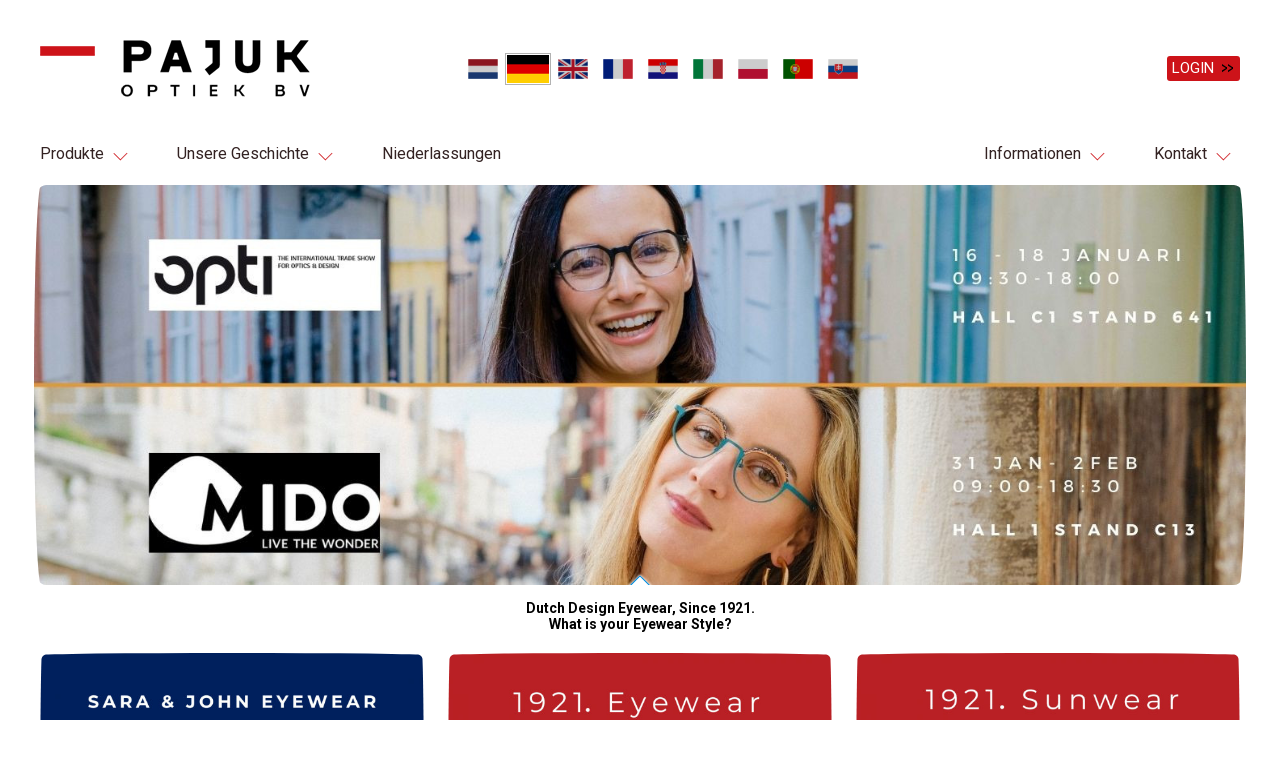

--- FILE ---
content_type: text/html; charset=utf-8
request_url: https://1921eyewear.com/de
body_size: 9084
content:
<!DOCTYPE html>
<html lang="de" xmlns="https://www.w3.org/1999/xhtml" >
	<head>
		<meta charset="utf-8">
		<title>Pajuk Optiek B.V.</title>
		
		<meta name="keywords" content="Pajuk Optiek B.V., Pajuk, Sir John, Brillenfassung, Brille, Brillen, Fassung, Optik, Gl&auml;ser, Optic, sehen, Sehhilfe, Sehtest, Metall, Kunststoff, Damen, Herren, Kinderbrillen, Kinderbrille, Sonnenbrillen, Sonnebrille, Niederlande, Schweiz, Deutschland, Ha">
		<meta name="description" content="Willkommen bei Ihrem Komplettanbieter f&uuml;r Brillen und Sonnenbrillen">
		<meta name="author" content="Pajuk Optiek B.V.">
		<meta name="publisher" content="RAGBIT GmbH">
		
		<meta name="revisit-after" content="7 days">
		
		<meta name="dcterms.rightsHolder" content="Pajuk Optiek B.V.">
		<meta name="dcterms.title" content="Pajuk Optiek B.V.">
		<meta name="dcterms.abstract" content="Grossh&auml;ndler Brillenmode">
		<meta name="dcterms.subject" content="Brillenmode">
		<meta name="dcterms.type" content="Gro&szlig;handel">
		<meta name="dcterms.audience" content="All, Clients, Optiker">
		<meta name="dcterms.created" content="2026-01-18">
		<meta name="generator" content="MATRIX-CMS">
		<meta name="robots" content="index,follow">
		
				
		<meta name="viewport" content="width=device-width, initial-scale=1">
		
		
		<link rel="canonical" href="https://1921eyewear.com/de"> 
		<link rel="alternate" hreflang="nl" href="https://1921eyewear.com/nl"> 
		<link rel="alternate" hreflang="de" href="https://1921eyewear.com/de"> 
		<link rel="alternate" hreflang="en" href="https://1921eyewear.com/en"> 
		<link rel="alternate" hreflang="fr" href="https://1921eyewear.com/fr"> 
		<link rel="alternate" hreflang="hr" href="https://1921eyewear.com/hr"> 
		<link rel="alternate" hreflang="it" href="https://1921eyewear.com/it"> 
		<link rel="alternate" hreflang="pl" href="https://1921eyewear.com/pl"> 
		<link rel="alternate" hreflang="pt" href="https://1921eyewear.com/pt"> 
		<link rel="alternate" hreflang="sk" href="https://1921eyewear.com/sk"> 
		
		<link id="favicon" rel="icon" type="image/x-icon" href="https://1921eyewear.com/images/content/favicon.ico?cv134da80" title="Pajuk Optiek B.V. Icon">
		
		<link rel="stylesheet" type="text/css" id="cssfont-GoogleFonts" href="/fonts/GoogleFonts/stylesheet.css?cv134da80">
		<link rel="stylesheet" type="text/css" id="cssglobal" href="https://1921eyewear.com/css/global.css?cv134da80">
		<link rel="stylesheet" type="text/css" id="cssstyle" href="https://1921eyewear.com/css/style.css?cv134da80">
		<link rel="stylesheet" type="text/css" id="csseditor" href="https://1921eyewear.com/css/editor.css?cv134da80">
		<link rel="stylesheet" type="text/css" id="csshome" href="/area/home/home.css?cv134da80">
		<link rel="stylesheet" type="text/css" id="csscontentDisplay" href="/modules/contentDisplay/contentDisplay.css?cv134da80">
		<link rel="stylesheet" type="text/css" id="cssNavBox" href="/modules/NavBox/NavBox.css?cv134da80">
		<link rel="stylesheet" type="text/css" id="cssEventTeaser" href="/modules/EventTeaser/EventTeaser.css?cv134da80">
		<link rel="stylesheet" type="text/css" id="csslangflags" href="/modules/langflags/langflags.css?cv134da80">
		<link rel="stylesheet" type="text/css" id="cssbasketTotals" href="/area/ajax/modules/basketTotals/basketTotals.css?cv134da80">
		<link rel="stylesheet" type="text/css" id="cssiBox" href="https://1921eyewear.com/css/iBox.css?cv134da80">
		<link rel="stylesheet" type="text/css" id="cssnavi" href="/area/ajax/modules/navi/navi.css?cv134da80">
		<link rel="stylesheet" type="text/css" id="cssnavidrop" href="/area/ajax/modules/navidrop/navidrop.css?cv134da80">
		<link rel="stylesheet" type="text/css" id="csselementz" href="/modules/elementz/elementz.css?cv134da80">
		<link rel="stylesheet" type="text/css" id="cssfavorites" href="/area/ajax/modules/favorites/favorites.css?cv134da80">
		<link rel="stylesheet" type="text/css" id="cssgoogleAnalytics" href="/modules/googleAnalytics/googleAnalytics.css?cv134da80">
		<link rel="stylesheet" href="https://1921eyewear.com/css/print.css" media="print">
		<script type="text/javascript" id="jsjquery" src="https://1921eyewear.com/js/jquery/jquery-3.4.1.min.js?cv134da80"></script>
		<script type="text/javascript" id="jsglobal" src="https://1921eyewear.com/js/global.js?cv134da80"></script>
		<script type="text/javascript" id="jsbase64" src="https://1921eyewear.com/js/base64.js?cv134da80"></script>
		<script type="text/javascript" id="jsanchor" src="https://1921eyewear.com/js/anchor.class.js?cv134da80"></script>
		<script type="text/javascript" id="jslayout" src="https://1921eyewear.com/js/layout.js?cv134da80"></script>
		<script type="text/javascript" id="jsform" src="https://1921eyewear.com/js/form.class.js?cv134da80"></script>
		<script type="text/javascript" id="jsbasketTotals" src="/area/ajax/modules/basketTotals/basket.class.js?cv134da80"></script>
		<script type="text/javascript" id="jsdimensions" src="https://1921eyewear.com/js/dimensions.class.js?cv134da80"></script>
		<script type="text/javascript" id="jsiBox" src="https://1921eyewear.com/js/iBox.class.js?cv134da80"></script>
		<script type="text/javascript" id="jsajax" src="https://1921eyewear.com/js/ajax.class.js?cv134da80"></script>
		<script type="text/javascript" id="jsshader" src="https://1921eyewear.com/js/shader.class.js?cv134da80"></script>
		<script type="text/javascript" id="jsajaxPopup" src="https://1921eyewear.com/js/ajaxPopup.class.js?cv134da80"></script>
		<script type="text/javascript" id="jstimers" src="https://1921eyewear.com/js/jquery.timers/jquery.timers-1.2.js?cv134da80"></script>
		<script type="text/javascript" id="jsfavorites" src="/area/ajax/modules/favorites/favorites.class.js?cv134da80"></script>
<script type="text/javascript">
	(function(i,s,o,g,r,a,m){i['GoogleAnalyticsObject']=r;i[r]=i[r]||function(){
	(i[r].q=i[r].q||[]).push(arguments)},i[r].l=1*new Date();a=s.createElement(o),
	m=s.getElementsByTagName(o)[0];a.async=1;a.src=g;m.parentNode.insertBefore(a,m)
	})(window,document,'script','https://www.google-analytics.com/analytics.js','ga');
	ga('create', 'G-VH3N2R21LE ', 'auto');
	ga('set', 'anonymizeIp', true);
	ga('send', 'pageview');
</script>
		<!-- Matomo -->
		<script>
			var _paq = window._paq = window._paq || [];
			/* tracker methods like "setCustomDimension" should be called before "trackPageView" */
			_paq.push(["setCookieDomain", "*.pajuk.com"]);
			_paq.push(["setDoNotTrack", true]);
			_paq.push(['trackPageView']);
			_paq.push(['enableLinkTracking']);
			(function() {
				var u="https://stats.pajuk.com/";
				_paq.push(['setTrackerUrl', u+'matomo.php']);
				_paq.push(['setSiteId', '1']);
				var d=document, g=d.createElement('script'), s=d.getElementsByTagName('script')[0];
				g.async=true; g.src=u+'matomo.js'; s.parentNode.insertBefore(g,s);
			})();
		</script>
		<!-- End Matomo Code -->	</head>
	<body><div id="content">
	<header>
	<div id="top" class="layoutTop SiteWidth Restrain">
		<div class="control justflex flexmiddle flexwrap">
			<a class="logo" href="https://1921eyewear.com/de" title="Pajuk Optiek B.V."><img src="https://1921eyewear.com/images/content/logo.png" alt="Pajuk Optiek B.V."></a>
			<div class="langflags ">
		<a
		href="https://1921eyewear.com/nl"
		hreflang="nl"
		class="flag inactive"
		title="Nederlands"
	><img src="https://1921eyewear.com/images/flags/small/nl-NL.png" alt="nl" /></a>
		<a
		href="https://1921eyewear.com/de"
		hreflang="de"
		class="flag active"
		title="Deutsch"
	><img src="https://1921eyewear.com/images/flags/small/de-DE.png" alt="de" /></a>
		<a
		href="https://1921eyewear.com/en"
		hreflang="en"
		class="flag inactive"
		title="English"
	><img src="https://1921eyewear.com/images/flags/small/en-GB.png" alt="en" /></a>
		<a
		href="https://1921eyewear.com/fr"
		hreflang="fr"
		class="flag inactive"
		title="Français"
	><img src="https://1921eyewear.com/images/flags/small/fr-FR.png" alt="fr" /></a>
		<a
		href="https://1921eyewear.com/hr"
		hreflang="hr"
		class="flag inactive"
		title="Hrvatski"
	><img src="https://1921eyewear.com/images/flags/small/hr-HR.png" alt="hr" /></a>
		<a
		href="https://1921eyewear.com/it"
		hreflang="it"
		class="flag inactive"
		title="Italiano"
	><img src="https://1921eyewear.com/images/flags/small/it-IT.png" alt="it" /></a>
		<a
		href="https://1921eyewear.com/pl"
		hreflang="pl"
		class="flag inactive"
		title="Polski"
	><img src="https://1921eyewear.com/images/flags/small/pl-PL.png" alt="pl" /></a>
		<a
		href="https://1921eyewear.com/pt"
		hreflang="pt"
		class="flag inactive"
		title="Português"
	><img src="https://1921eyewear.com/images/flags/small/pt-PT.png" alt="pt" /></a>
		<a
		href="/sk"
		hreflang="sk"
		class="flag inactive"
		title="Slovenčina"
	><img src="https://1921eyewear.com/images/flags/small/sk-SK.png" alt="sk" /></a>
	</div>
			<div id="basketTotals" class="basketTotals">
			<script type="text/javascript">
		var basketTotals = $('.basketTotals');
		basketObj.addToBasketURL = '/de/ajax/basketTotals/~nm.5~updateAmount.1/basketTotals.html';
		basketObj.StupidToBasketURL = '/de/ajax/basketTotals/~nm.5/basketTotals.html';
		basketObj.setFavoritesURL = '/de/ajax/basketTotals/~nm.5~setFavorites.1/basketTotals.html';
		
					</script>
</div>
			<div class="AccPortal guest e696c80ef75d9a ">
	<div class="inner">
		<div class="close cursorPointer" onclick="$(this.parentNode.parentNode).removeClass('open');"></div>
		<div class="title h2s">Login</div>
<div class="login">
	<div class="SessionClaim"><script type="text/javascript">
	trash.NoCookieNoService = new Array();
	coverreplace('.SessionClaim', '/de/ajax/SessionClaim/696c80ef75dc0.html');
</script></div>	<form action="/de" method="post" onsubmit="cover(this.parentNode.parentNode); AjaxPost('.e696c80ef75d9a', '/de/ajax/AccPortal', $(this).serializeArray(), 'replace'); return false;" class="loginform">
		<input type="hidden" class="location" name="AccPortal[Location]" value="/de">
		<div class="justflex flexmiddle GPM">
			<div class="pr">Kunden-Nr.</div>
			<div class="pl"><input type="text" class="uname" name="ExecuteLogin[u]" value=""></div>
		</div>
		<div class="justflex flexmiddle GPM">
			<div class="pr">Passwort</div>
			<div class="pl"><input type="password" class="upass" name="ExecuteLogin[p]"></div>
		</div>
		<button type="submit" class="ui strong right Login" onclick="formObj.submit(this);">Login</button>
	</form>
		<script type="text/javascript">
		$('.e696c80ef75d9a .location').val(window.location.href);
				trash.NoCookieNoService.push(function(){$('.e696c80ef75d9a form input, .e696c80ef75d9a form button').attr('disabled', true);});
							</script>
</div>
<div class="nav">
		<a href="/Benutzer/Register" target="_self" class="txt displayBlock  ">Benutzerkonto anlegen</a>	<a href="/Benutzer/Passwort/vergessen" target="_self" class="txt displayBlock  ">Passwort vergessen?</a></div>
	</div>
		<div class="card cursorPointer" onclick="$(this.parentNode).toggleClass('open'); $(this.parentNode).find('input.uname').focus();">
		<button type="button" class="ui strong right">Login</button>
	</div>
		<style type="text/css">
		.layoutTop .control {
			position: relative;
		}
		.AccPortal {
			z-index: 300;
			position: relative;
		}
		.AccPortal.open {
			z-index: 550;
		}
		.AccPortal .card {
			position: relative;
			z-index: 100;
		}
		.AccPortal .card:before {
			content: '';
			background: rgba(255,255,255,0);
			transform: scale(1, 0);
			transform-origin: 50% 100%;
			position: fixed;
			top: 0;
			left: 0;
			transition: all 100ms;
			width: 100vw;
			height: 0;
		}
		.AccPortal.open .card:before {
			background: rgba(0,0,0,0.5);
			height: 100vh;
			transform: scale(1, 1);
		}
		.AccPortal.known .card {
			padding-right: 30px;
			top: 2px;
		}
		.AccPortal.known .card:after {
			content: '';
			position: absolute;
			transform: rotate(45deg);
			border-style: solid;
			border-color: #cd151b;
			width: 10px;
			height: 10px;
			bottom: 10px;
			right: 15px;
			border-width: 0 3px 3px 0;
			transform-origin: 100% 100%;
		}
		.AccPortal .close {
			position: absolute;
			right: 5px;
			top: 5px;
			width: 20px;
			height: 20px;
			transform-origin: 50% 50%;
			transform: scale(0) rotate(0deg);
			transition: 200ms;
			border-radius: 100%;
			overflow: hidden;
		}
		.AccPortal.open .close {
			transform: scale(1) rotate(360deg);
			transition: 1000ms;
		}
		.AccPortal .close:before,
		.AccPortal .close:after {
			content: '';
			background: black;
			width: 20px;
			height: 2px;
			transform: rotate(45deg);
			transform-origin: 100% 50%;
			position: absolute;
			top: calc(50% - 1px);
			right: 50%;
			border-radius: 100%;
			box-shadow: 20px 0 0 black;
		}
		.AccPortal .close:after {
			transform: rotate(-45deg);
		}
		.AccPortal .inner {
			z-index: 800;/* must be higher than the ultimate(tf?) parent - otherwise ie11/edge ignores higher siblings and bugs out! */
			transition: all 200ms 100ms;
			position: absolute;
			top: 0;
			right: 0;
			padding: 10px;
			background: rgba(255,255,255,0.8);
			border: 1px solid rgba(0,0,0,0.6);
			box-shadow: 2px 2px 10px rgba(0,0,0,0.3);
			border-radius: 3px;
			opacity: 0;
			transform: scale(1, 0);
			transform-origin: 50% 20px;
		}
		@media all and (max-width: 300px) {
			.AccPortal .inner {
				min-width: auto;
				min-height: auto;
				width: 98%;
				top: auto;
				left: 1%;
				box-sizing:
				border-box;
				position: fixed;
			}
		}
		.AccPortal .inner .title {
			padding-right: 30px;
		}
		.AccPortal.open .inner {
			opacity: 1;
			transform: scale(1,1);
			transition: all 100ms 100ms;
		}
		.AccPortal .nav a {
			background: rgba(0,0,0,0.5);
			margin-bottom: 7px;
			transition: all 250ms;
			text-decoration: none;
			color: rgba(255,255,255,0.8);
		}
		.AccPortal .nav a:hover {
			background: rgba(0, 0, 0, 0.7);
			color: rgba(255, 255, 255, 1);
		}
		.AccPortal .nav a.open,
		.AccPortal .nav a.selected {
			background: hsla(358, 81%, 22%, 0.7);
		}
		.AccPortal .nav a.open:hover,
		.AccPortal .nav a.selected:hover {
			background: hsla(358, 100%, 33%, 0.7);
		}
		
		.AccPortal .nav a.txt {
			display: block;
			width: 100%;
			box-sizing: border-box;
			text-transform: uppercase;
			font-weight: bold;
			text-shadow: 0 0 2px rgba(0,0,0,0.5);
		}
		.AccPortal .nav.visual a.ico {
			width: 32%;
			justify-content: center;
			align-items: center;
		}
		.AccPortal .nav.visual a.ico .caption {
			display: none;
		}
		
		.AccPortal .nav a.ico img {
			opacity: 0.7;
			max-width: 100%;
			max-height: 100%;
			transition: all 250ms;
			transform: scale(0.9);
			transform-origin: 50% 50%;
		}
		.AccPortal .nav a:hover.ico img {
			transform: scale(1);
			opacity: 1;
		}
		
		.AccPortal .nav a.ico .icon {
			width: 28px;
			height: 28px;
			margin-right: 10px;
		}
		.AccPortal .nav a {
			padding: .25em .5em;
			white-space: nowrap;
		}
		
		.AccPortal .loginform {
			white-space: nowrap;
			margin-bottom: 7px;
		}
		.AccPortal button.Login {
			width: 100%;
			box-sizing: border-box;
			font-weight: bold;
			box-shadow: 0 0 50px rgba(0,0,0,0.25) inset;
			text-align: left;
		}
		.AccPortal button.Login,
		.AccPortal .nav a.txt {
			padding: .7em 1vw .5em;/* top gets more for uppercase, since we don't have descenders */
		}
	</style>
</div>			<nav class="navi AjaxNaviLauncher">
		<button onclick="AjaxNavi.Cover();"></button>
	<script type="text/javascript">
		var AjaxNavi = {
			Canvas: null,
			Cover: function () {
				this.Canvas = $('<div class="NaviCanvas"></div>');
				$('body').append(this.Canvas);
				coverload(this.Canvas, 'https://1921eyewear.com/de/ajax/navi/~nm.5');
			},
			Load: function (node) {
				var sublevel = $('<div class="node'+node+' container sub"></div>');
				$('.NaviCanvas').append(sublevel);
				coverload(sublevel, 'https://1921eyewear.com/de/ajax/navi/~nm.5~node.'+node);
			}
		}
	</script>
</nav>		</div>
		<nav class="navidrop">
	<div class="base flexed flexwrap">
			<div class="container pitch0 idle closed dormant isMother">
		<div class="link justflex subs">
			<a
				href="/de/store/Sara-John/~nm.23~nc.225/Sara-John.html"
				class="flexigrow1 pitch0 idle closed dormant isMother"
												target="_self"
			>Produkte</a>
		</div>
		<div class="sub pitch1">
			<div class="container pitch1 idle closed dormant isMother">
		<div class="link justflex subs">
			<a
				href="/de/store/Sara-John/~nm.23~nc.225/Sara-John.html"
				class="flexigrow1 pitch1 idle closed dormant isMother"
												target="_self"
			>Sara John</a>
		</div>
		<div class="sub pitch2">
			<div class="container pitch2 idle closed dormant">
		<div class="link justflex ">
			<a
				href="/de/store/metall-fassungen/~nm.23~nc.226/Metall-Fassungen.html"
				class="flexigrow1 pitch2 idle closed dormant"
												target="_self"
			>Metall-Fassungen</a>
		</div>
			</div>
			<div class="container pitch2 idle closed dormant">
		<div class="link justflex ">
			<a
				href="/de/store/~nm.23~nc.227/Kunststof.html"
				class="flexigrow1 pitch2 idle closed dormant"
												target="_self"
			>Kunststof </a>
		</div>
			</div>
			<div class="container pitch2 idle closed dormant">
		<div class="link justflex ">
			<a
				href="/de/store/~nm.23~nc.228/Titanium.html"
				class="flexigrow1 pitch2 idle closed dormant"
												target="_self"
			>Titanium</a>
		</div>
			</div>
	</div>	</div>
			<div class="container pitch1 idle closed dormant isMother">
		<div class="link justflex subs">
			<a
				href="/de/store/metall-fassungen/~nm.23~nc.24/Metall-Fassungen.html"
				class="flexigrow1 pitch1 idle closed dormant isMother"
												target="_self"
			>Sir John</a>
		</div>
		<div class="sub pitch2">
			<div class="container pitch2 idle closed dormant isMother">
		<div class="link justflex subs">
			<a
				href="/de/store/metall-fassungen/~nm.23~nc.24/Metall-Fassungen.html"
				class="flexigrow1 pitch2 idle closed dormant isMother"
												target="_self"
			>Metall-Fassungen</a>
		</div>
		<div class="sub pitch3">
			<div class="container pitch3 idle closed dormant">
		<div class="link justflex ">
			<a
				href="/de/store/damen/~nm.23~nc.25/Damen.html"
				class="flexigrow1 pitch3 idle closed dormant"
												target="_self"
			>Damen</a>
		</div>
			</div>
			<div class="container pitch3 idle closed dormant">
		<div class="link justflex ">
			<a
				href="/de/store/herren/~nm.23~nc.26/Herren.html"
				class="flexigrow1 pitch3 idle closed dormant"
												target="_self"
			>Herren</a>
		</div>
			</div>
			<div class="container pitch3 idle closed dormant">
		<div class="link justflex ">
			<a
				href="/de/store/unilook/~nm.23~nc.27/Unilook.html"
				class="flexigrow1 pitch3 idle closed dormant"
												target="_self"
			>Unilook</a>
		</div>
			</div>
	</div>	</div>
			<div class="container pitch2 idle closed dormant isMother">
		<div class="link justflex subs">
			<a
				href="/de/store/kunststoff/~nm.23~nc.28/Kunststof.html"
				class="flexigrow1 pitch2 idle closed dormant isMother"
												target="_self"
			>Kunststof </a>
		</div>
		<div class="sub pitch3">
			<div class="container pitch3 idle closed dormant">
		<div class="link justflex ">
			<a
				href="/de/store/ks-damen/~nm.23~nc.29/Damen.html"
				class="flexigrow1 pitch3 idle closed dormant"
												target="_self"
			>Damen</a>
		</div>
			</div>
			<div class="container pitch3 idle closed dormant">
		<div class="link justflex ">
			<a
				href="/de/store/herren_2/~nm.23~nc.30/Herren.html"
				class="flexigrow1 pitch3 idle closed dormant"
												target="_self"
			>Herren</a>
		</div>
			</div>
			<div class="container pitch3 idle closed dormant">
		<div class="link justflex ">
			<a
				href="/de/store/unilook_2/~nm.23~nc.31/Unilook.html"
				class="flexigrow1 pitch3 idle closed dormant"
												target="_self"
			>Unilook</a>
		</div>
			</div>
	</div>	</div>
			<div class="container pitch2 idle closed dormant isMother">
		<div class="link justflex subs">
			<a
				href="/de/store/Titanium/~nm.23~nc.180/Titanium.html"
				class="flexigrow1 pitch2 idle closed dormant isMother"
												target="_self"
			>Titanium</a>
		</div>
		<div class="sub pitch3">
			<div class="container pitch3 idle closed dormant">
		<div class="link justflex ">
			<a
				href="/de/store/Sir-John-Titanium-Damen/~nm.23~nc.181/Damen.html"
				class="flexigrow1 pitch3 idle closed dormant"
												target="_self"
			>Damen</a>
		</div>
			</div>
			<div class="container pitch3 idle closed dormant">
		<div class="link justflex ">
			<a
				href="/de/store/Sir-John-Titanium-Men/~nm.23~nc.182/Herren.html"
				class="flexigrow1 pitch3 idle closed dormant"
												target="_self"
			>Herren</a>
		</div>
			</div>
			<div class="container pitch3 idle closed dormant">
		<div class="link justflex ">
			<a
				href="/de/store/Sir-John-Titanium-unisex/~nm.23~nc.183/Unilook.html"
				class="flexigrow1 pitch3 idle closed dormant"
												target="_self"
			>Unilook</a>
		</div>
			</div>
	</div>	</div>
	</div>	</div>
			<div class="container pitch1 idle closed dormant isMother">
		<div class="link justflex subs">
			<a
				href="/de/store/1921-Eyewear/~nm.23~nc.201/1921-Eyewear.html"
				class="flexigrow1 pitch1 idle closed dormant isMother"
												target="_self"
			>1921 Eyewear</a>
		</div>
		<div class="sub pitch2">
			<div class="container pitch2 idle closed dormant isMother">
		<div class="link justflex subs">
			<a
				href="/de/store/1921-Metal/~nm.23~nc.202/Metall-Fassungen.html"
				class="flexigrow1 pitch2 idle closed dormant isMother"
												target="_self"
			>Metall-Fassungen</a>
		</div>
		<div class="sub pitch3">
			<div class="container pitch3 idle closed dormant">
		<div class="link justflex ">
			<a
				href="/de/store/1921-Metal-Damen/~nm.23~nc.203/Damen.html"
				class="flexigrow1 pitch3 idle closed dormant"
												target="_self"
			>Damen</a>
		</div>
			</div>
			<div class="container pitch3 idle closed dormant">
		<div class="link justflex ">
			<a
				href="/de/store/1921-Metal-Herren/~nm.23~nc.204/Herren.html"
				class="flexigrow1 pitch3 idle closed dormant"
												target="_self"
			>Herren</a>
		</div>
			</div>
			<div class="container pitch3 idle closed dormant">
		<div class="link justflex ">
			<a
				href="/de/store/1921-Metal-Unilook/~nm.23~nc.205/Unilook.html"
				class="flexigrow1 pitch3 idle closed dormant"
												target="_self"
			>Unilook</a>
		</div>
			</div>
	</div>	</div>
			<div class="container pitch2 idle closed dormant isMother">
		<div class="link justflex subs">
			<a
				href="/de/store/1921-Kunststoff/~nm.23~nc.206/Kunststof.html"
				class="flexigrow1 pitch2 idle closed dormant isMother"
												target="_self"
			>Kunststof </a>
		</div>
		<div class="sub pitch3">
			<div class="container pitch3 idle closed dormant">
		<div class="link justflex ">
			<a
				href="/de/store/1921-Kunststoff-Damen/~nm.23~nc.207/Damen.html"
				class="flexigrow1 pitch3 idle closed dormant"
												target="_self"
			>Damen</a>
		</div>
			</div>
			<div class="container pitch3 idle closed dormant">
		<div class="link justflex ">
			<a
				href="/de/store/1921-Kunststoff-Herren/~nm.23~nc.208/Herren.html"
				class="flexigrow1 pitch3 idle closed dormant"
												target="_self"
			>Herren</a>
		</div>
			</div>
			<div class="container pitch3 idle closed dormant">
		<div class="link justflex ">
			<a
				href="/de/store/1921-Kunststoff-Unilook/~nm.23~nc.209/Unilook.html"
				class="flexigrow1 pitch3 idle closed dormant"
												target="_self"
			>Unilook</a>
		</div>
			</div>
	</div>	</div>
	</div>	</div>
			<div class="container pitch1 idle closed dormant isMother">
		<div class="link justflex subs">
			<a
				href="/de/store/1921-Sunwear/~nm.23~nc.213/1921-Sunwear.html"
				class="flexigrow1 pitch1 idle closed dormant isMother"
												target="_self"
			>1921 Sunwear</a>
		</div>
		<div class="sub pitch2">
			<div class="container pitch2 idle closed dormant">
		<div class="link justflex ">
			<a
				href="/de/store/1921Sun-Met/~nm.23~nc.238/Metall.html"
				class="flexigrow1 pitch2 idle closed dormant"
												target="_self"
			>Metall</a>
		</div>
			</div>
			<div class="container pitch2 idle closed dormant">
		<div class="link justflex ">
			<a
				href="/de/store/1921Sun-Kunst/~nm.23~nc.239/Kunststof.html"
				class="flexigrow1 pitch2 idle closed dormant"
												target="_self"
			>Kunststof </a>
		</div>
			</div>
	</div>	</div>
			<div class="container pitch1 idle closed dormant isMother">
		<div class="link justflex subs">
			<a
				href="/de/store/metall_4/~nm.23~nc.48/Metall.html"
				class="flexigrow1 pitch1 idle closed dormant isMother"
												target="_self"
			>Easy Eyewear</a>
		</div>
		<div class="sub pitch2">
			<div class="container pitch2 idle closed dormant isMother">
		<div class="link justflex subs">
			<a
				href="/de/store/metall_4/~nm.23~nc.48/Metall.html"
				class="flexigrow1 pitch2 idle closed dormant isMother"
												target="_self"
			>Metall</a>
		</div>
		<div class="sub pitch3">
			<div class="container pitch3 idle closed dormant">
		<div class="link justflex ">
			<a
				href="/de/store/damen_3/~nm.23~nc.49/Damen.html"
				class="flexigrow1 pitch3 idle closed dormant"
												target="_self"
			>Damen</a>
		</div>
			</div>
			<div class="container pitch3 idle closed dormant">
		<div class="link justflex ">
			<a
				href="/de/store/herren_3/~nm.23~nc.50/Herren.html"
				class="flexigrow1 pitch3 idle closed dormant"
												target="_self"
			>Herren</a>
		</div>
			</div>
			<div class="container pitch3 idle closed dormant">
		<div class="link justflex ">
			<a
				href="/de/store/unilook_3/~nm.23~nc.51/Unilook.html"
				class="flexigrow1 pitch3 idle closed dormant"
												target="_self"
			>Unilook</a>
		</div>
			</div>
	</div>	</div>
			<div class="container pitch2 idle closed dormant isMother">
		<div class="link justflex subs">
			<a
				href="/de/store/kunststoff_5/~nm.23~nc.52/Kunststoff.html"
				class="flexigrow1 pitch2 idle closed dormant isMother"
												target="_self"
			>Kunststoff</a>
		</div>
		<div class="sub pitch3">
			<div class="container pitch3 idle closed dormant">
		<div class="link justflex ">
			<a
				href="/de/store/damen_4/~nm.23~nc.53/Damen.html"
				class="flexigrow1 pitch3 idle closed dormant"
												target="_self"
			>Damen</a>
		</div>
			</div>
			<div class="container pitch3 idle closed dormant">
		<div class="link justflex ">
			<a
				href="/de/store/herren_4/~nm.23~nc.54/Herren.html"
				class="flexigrow1 pitch3 idle closed dormant"
												target="_self"
			>Herren</a>
		</div>
			</div>
			<div class="container pitch3 idle closed dormant">
		<div class="link justflex ">
			<a
				href="/de/store/unilook_6/~nm.23~nc.55/Unilook.html"
				class="flexigrow1 pitch3 idle closed dormant"
												target="_self"
			>Unilook</a>
		</div>
			</div>
	</div>	</div>
	</div>	</div>
			<div class="container pitch1 idle closed dormant isMother">
		<div class="link justflex subs">
			<a
				href="/de/store/Kinderbrillen/~nm.23~nc.134/Kinderbrille.html"
				class="flexigrow1 pitch1 idle closed dormant isMother"
												target="_self"
			>Kinderbrille</a>
		</div>
		<div class="sub pitch2">
			<div class="container pitch2 idle closed dormant">
		<div class="link justflex ">
			<a
				href="/de/store/metall/~nm.23~nc.135/Metall.html"
				class="flexigrow1 pitch2 idle closed dormant"
												target="_self"
			>Metall</a>
		</div>
			</div>
			<div class="container pitch2 idle closed dormant">
		<div class="link justflex ">
			<a
				href="/de/store/kunststoff/~nm.23~nc.136/Kunststoff.html"
				class="flexigrow1 pitch2 idle closed dormant"
												target="_self"
			>Kunststoff</a>
		</div>
			</div>
			<div class="container pitch2 idle closed dormant">
		<div class="link justflex ">
			<a
				href="/de/Kinderbrillen-Blue-block-lens"
				class="flexigrow1 pitch2 idle closed dormant"
								 title="F&uuml;r diese Modellen passende geschliffene Gl&auml;ser mit Blaufilter"				target="_self"
			>Kinderbrillen Blue block lens</a>
		</div>
			</div>
	</div>	</div>
			<div class="container pitch1 idle closed dormant isMother">
		<div class="link justflex subs">
			<a
				href="/de/store/lesebrillen/~nm.23~nc.137/Lesebrille.html"
				class="flexigrow1 pitch1 idle closed dormant isMother"
												target="_self"
			>Lesebrille</a>
		</div>
		<div class="sub pitch2">
			<div class="container pitch2 idle closed dormant">
		<div class="link justflex ">
			<a
				href="/de/store/metall/~nm.23~nc.138/Metall.html"
				class="flexigrow1 pitch2 idle closed dormant"
												target="_self"
			>Metall</a>
		</div>
			</div>
			<div class="container pitch2 idle closed dormant">
		<div class="link justflex ">
			<a
				href="/de/store/kunststoff/~nm.23~nc.139/Kunststoff.html"
				class="flexigrow1 pitch2 idle closed dormant"
												target="_self"
			>Kunststoff</a>
		</div>
			</div>
			<div class="container pitch2 idle closed dormant">
		<div class="link justflex ">
			<a
				href="/de/store/fretige-lesebrillen/~nm.23~nc.140/Fertige-Lesebrillen.html"
				class="flexigrow1 pitch2 idle closed dormant"
												target="_self"
			>Fertige Lesebrillen</a>
		</div>
			</div>
	</div>	</div>
			<div class="container pitch1 idle closed dormant">
		<div class="link justflex ">
			<a
				href="/de/store/sport-eyewear/~nm.23~nc.65/Sport-eyewear.html"
				class="flexigrow1 pitch1 idle closed dormant"
												target="_self"
			>Sport eyewear</a>
		</div>
			</div>
			<div class="container pitch1 idle closed dormant isMother">
		<div class="link justflex subs">
			<a
				href="/de/store/sale/~nm.23~nc.121/Nice-Price.html"
				class="flexigrow1 pitch1 idle closed dormant isMother"
												target="_self"
			>Nice Price</a>
		</div>
		<div class="sub pitch2">
			<div class="container pitch2 idle closed dormant">
		<div class="link justflex ">
			<a
				href="/de/store/SALE-Metal/~nm.23~nc.234/Metall-Fassungen.html"
				class="flexigrow1 pitch2 idle closed dormant"
												target="_self"
			>Metall-Fassungen</a>
		</div>
			</div>
			<div class="container pitch2 idle closed dormant">
		<div class="link justflex ">
			<a
				href="/de/store/SALE-Kunststof/~nm.23~nc.235/Kunststof.html"
				class="flexigrow1 pitch2 idle closed dormant"
												target="_self"
			>Kunststof </a>
		</div>
			</div>
			<div class="container pitch2 idle closed dormant">
		<div class="link justflex ">
			<a
				href="/de/store/SALE-Zonnebril/~nm.23~nc.236/Sonnenbrillen.html"
				class="flexigrow1 pitch2 idle closed dormant"
												target="_self"
			>Sonnenbrillen</a>
		</div>
			</div>
			<div class="container pitch2 idle closed dormant">
		<div class="link justflex ">
			<a
				href="/de/store/SALE-kinderbrillen/~nm.23~nc.237/Kinderbrillen.html"
				class="flexigrow1 pitch2 idle closed dormant"
												target="_self"
			>Kinderbrillen</a>
		</div>
			</div>
	</div>	</div>
	</div>	</div>
			<div class="container pitch0 idle closed dormant isMother">
		<div class="link justflex subs">
			<a
				href="/Geschichte"
				class="flexigrow1 pitch0 idle closed dormant isMother"
												target="_self"
			>Unsere Geschichte</a>
		</div>
		<div class="sub pitch1">
			<div class="container pitch1 idle closed dormant">
		<div class="link justflex ">
			<a
				href="/Geschichte"
				class="flexigrow1 pitch1 idle closed dormant"
												target="_self"
			>Geschichte</a>
		</div>
			</div>
			<div class="container pitch1 idle closed dormant isMother">
		<div class="link justflex ">
			<a
				href="/Stellenangebote"
				class="flexigrow1 pitch1 idle closed dormant isMother"
												target="_self"
			>Stellenangebote</a>
		</div>
			</div>
			<div class="container pitch1 idle closed dormant">
		<div class="link justflex ">
			<a
				href="/Brillenkollektion/Sir-John-Eyewear"
				class="flexigrow1 pitch1 idle closed dormant"
												target="_self"
			>Sara &amp; John Eyewear</a>
		</div>
			</div>
			<div class="container pitch1 idle closed dormant">
		<div class="link justflex ">
			<a
				href="/Brillenkollektion/1921-Eyewear"
				class="flexigrow1 pitch1 idle closed dormant"
												target="_self"
			>1921. Eyewear</a>
		</div>
			</div>
			<div class="container pitch1 idle closed dormant">
		<div class="link justflex ">
			<a
				href="/Brillenkollektion/The-Line-Eyewear"
				class="flexigrow1 pitch1 idle closed dormant"
												target="_self"
			>1921 Sunwear</a>
		</div>
			</div>
			<div class="container pitch1 idle closed dormant">
		<div class="link justflex ">
			<a
				href="/Brillenkollektion/Easy-Eyewear"
				class="flexigrow1 pitch1 idle closed dormant"
												target="_self"
			>Easy Eyewear</a>
		</div>
			</div>
	</div>	</div>
			<div class="container pitch0 idle closed dormant">
		<div class="link justflex ">
			<a
				href="/Niederlassungen"
				class="flexigrow1 pitch0 idle closed dormant"
												target="_self"
			>Niederlassungen</a>
		</div>
			</div>
			<div class="flexigrow1"></div>
			<div class="container pitch0 idle closed dormant isMother">
		<div class="link justflex subs">
			<a
				href="/Lieferbedingungen"
				class="flexigrow1 pitch0 idle closed dormant isMother"
												target="_self"
			>Informationen </a>
		</div>
		<div class="sub pitch1">
			<div class="container pitch1 idle closed dormant">
		<div class="link justflex ">
			<a
				href="/Lieferbedingungen"
				class="flexigrow1 pitch1 idle closed dormant"
												target="_self"
			>Lieferbedingungen</a>
		</div>
			</div>
			<div class="container pitch1 idle closed dormant">
		<div class="link justflex ">
			<a
				href="/de/content/Sponsoring/~nm.11~nc.90/97.html"
				class="flexigrow1 pitch1 idle closed dormant"
												target="_self"
			>Sponsoring</a>
		</div>
			</div>
	</div>	</div>
			<div class="container pitch0 idle closed dormant isMother">
		<div class="link justflex subs">
			<a
				href="/Kontakt"
				class="flexigrow1 pitch0 idle closed dormant isMother"
								 title="Haben Sie Fragen?"				target="_self"
			>Kontakt</a>
		</div>
		<div class="sub pitch1">
			<div class="container pitch1 idle closed dormant">
		<div class="link justflex ">
			<a
				href="/Kontaktdaten"
				class="flexigrow1 pitch1 idle closed dormant"
								 title="Haben Sie Fragen?"				target="_self"
			>Pajuk</a>
		</div>
			</div>
			<div class="container pitch1 idle closed dormant">
		<div class="link justflex ">
			<a
				href="/Rueckruf"
				class="flexigrow1 pitch1 idle closed dormant"
												target="_self"
			>R&uuml;ckruf Formular</a>
		</div>
			</div>
			<div class="container pitch1 idle closed dormant">
		<div class="link justflex ">
			<a
				href="/Lob-und-Kritik"
				class="flexigrow1 pitch1 idle closed dormant"
												target="_self"
			>Feedback</a>
		</div>
			</div>
			<div class="container pitch1 idle closed dormant">
		<div class="link justflex ">
			<a
				href="/de/content/Route/~nm.7~nc.108/Anfahrt.html"
				class="flexigrow1 pitch1 idle closed dormant"
												target="_self"
			>Anfahrt</a>
		</div>
			</div>
	</div>	</div>
	</div>	<script type="text/javascript">
		var navidropObj = {
			Container: $('.navidrop'),
			Resize: function () {
				$('.navidrop .container.pitch0').each(function(){
					//$(this).attr('data-posx', $(this).position().left);
					//$(this).attr('data-width', $(this).outerWidth());
					if (navidropObj.Container.outerWidth()/2 < $(this).position().left + $(this).outerWidth()/2) $(this).addClass('mirrored').removeClass('straight');
					else $(this).addClass('straight').removeClass('mirrored');
				});
			}
		};
		$(window).resize(function(){ navidropObj.Resize(); });
		$(window).on('load', function(){ navidropObj.Resize(); });
	</script>
</nav>		<div class="elementz iqez95c3e23304183e631abc562edee9fb17 nds  virgin">
	<div class="Canvas">
		<div class="Carrier TransitionEnabled FixY"></div>
	</div>
			<div class="Toggle zfloat cursorPointer closed" onclick="ez95c3e23304183e631abc562edee9fb17Obj.CookieFlip();"></div>
		<div class="Resources" style="display: none;">
		<div class="Element active">
			<img src="https://1921eyewear.com/uploads/pictures/resized/Banner-website-40.1920x0-crop.jpg" alt="">
								</div>	</div>
	<script type="text/javascript">
		var ez95c3e23304183e631abc562edee9fb17Obj = {
			Automatic : false,
			AutoTimer : null,
			Max : { x: 1500, y: 500 },
			Spacer : {Modulo: 30, y: 0, Element: null},
			Factor : 0,
			Carrier : $('.iqez95c3e23304183e631abc562edee9fb17 .Carrier'),
			Stack : [],
			Display : [],
			Count : 0,
			Ziteration : 1,
			Zindex : 0,
			Position : -1,
			Slider : {},
			Timer : {},
			Size : { x: 0, y: 0, last: { x: 0, y: 0 } },
			Setup : function () {
				this.Factor = this.Max.x/this.Max.y;
				this.Resize();
				this.Elements = $('.iqez95c3e23304183e631abc562edee9fb17 .Resources .Element');
				for (i=0;i<this.Elements.length;i++) { this.Stack.push({
					key: i,
					obj: $(this.Elements[i])
				}); }
				this.Count = this.Stack.length;
				this.Load(0);
				this.Resize();
				this.AutoMeth(false);
				$('.iqez95c3e23304183e631abc562edee9fb17').removeClass('virgin').addClass('spoiled');
			},
			Resize : function () {
				this.Size.x = $('.iqez95c3e23304183e631abc562edee9fb17').width();
				if (this.Size.x == this.Size.last.x) return;
				this.Size.y = Math.floor(this.Size.x/this.Factor);
								$('.iqez95c3e23304183e631abc562edee9fb17 .FixY').height(this.Size.y);
				$('.iqez95c3e23304183e631abc562edee9fb17 .controls .item .caption').width($('.iqez95c3e23304183e631abc562edee9fb17 .Canvas').height() - $('.iqez95c3e23304183e631abc562edee9fb17 .controls').outerHeight());
				this.Size.last.x = this.Size.x;
				this.Size.last.y = this.Size.y;
			},
			Z : function () { this.Zindex = this.Zindex +this.Ziteration; return this.Zindex; },
			Next : function () { this.Load(this.Count <= this.Position +1 ? 0 : this.Position +1); },
			Prev : function () { this.Load(this.Position <= 0 ? this.Count -1 : this.Position -1); },
			Load : function (key) {
				if (this.Position == key) return this;
				this.Position = key;
				for (i=0; i<this.Display.length; i++) this.Display[i].obj.addClass('endling');
				var sheep = {key: key, obj: this.Stack[key].obj.clone(), transit: true};
				this.Display.push(sheep);
				sheep.obj.css('opacity', 0);
				sheep.obj.css('z-index', this.Z());
				sheep.obj.removeClass('hide').addClass('active');
				this.Carrier.append(sheep.obj);
				sheep.obj.animate({opacity: 1}, 2000, function(){
					ez95c3e23304183e631abc562edee9fb17Obj.Clean();
					sheep.transit = false;
				});
				$($('.iqez95c3e23304183e631abc562edee9fb17 .controls .item').removeClass('active')[key]).addClass('active');
				$('.iqez95c3e23304183e631abc562edee9fb17 .zfloat').css('z-index', this.Zindex+this.Ziteration);
				return this;
			},
			Clean : function () {
				for (i=0; i<this.Display.length; i++) if (!this.Display[i].transit) {
					this.Display[i].obj.remove();
					this.Display.splice(i, 1);
				}
				this.Zindex = 0;
				for (i in this.Display) this.Display[i].obj.css('z-index', this.Z());
			},
						CookieFlip : function () {
				if ($('.iqez95c3e23304183e631abc562edee9fb17').hasClass('suppress')) {
					$('.iqez95c3e23304183e631abc562edee9fb17 .Canvas').css('height', 0);
					$('.iqez95c3e23304183e631abc562edee9fb17').removeClass('suppress');
					$('.iqez95c3e23304183e631abc562edee9fb17 .Canvas').animate({height: Math.floor($('.iqez95c3e23304183e631abc562edee9fb17').width()/this.Factor)}, 1500, function(){
						$('.iqez95c3e23304183e631abc562edee9fb17 .Canvas').removeAttr('style');
						ez95c3e23304183e631abc562edee9fb17Obj.Resize();
					});
					document.cookie = 'npteheader=0; path=/;';
				} else {
					$('.iqez95c3e23304183e631abc562edee9fb17 .Canvas').css('height', $('.iqez95c3e23304183e631abc562edee9fb17 .Canvas').outerHeight());
					$('.iqez95c3e23304183e631abc562edee9fb17').addClass('suppress');
					$('.iqez95c3e23304183e631abc562edee9fb17 .Canvas').animate({height: 0}, 1500, function(){
						$('.iqez95c3e23304183e631abc562edee9fb17 .Canvas').removeAttr('style');
						ez95c3e23304183e631abc562edee9fb17Obj.Resize();
					});
					document.cookie = 'npteheader=1; path=/;';
				}
			},
						ToggleAuto : function (State) {
				if (typeof State == 'boolean') this.Automatic = State;
				else this.Automatic = !this.Automatic;
				if (this.Automatic) this.AutoMeth(true);
				else {
					$('.iqez95c3e23304183e631abc562edee9fb17 .controls .play').removeClass('pause').addClass('start');
					window.clearTimeout(this.AutoTimer);
				}
				return this;
			},
			AutoMeth : function (InitialToggle) {
				if (this.Automatic) {
					if (InitialToggle) this.Next();
					$('.iqez95c3e23304183e631abc562edee9fb17 .controls .play').addClass('pause').removeClass('start');
					this.AutoTimer = window.setTimeout('ez95c3e23304183e631abc562edee9fb17Obj.AutoMeth(true);', 10000);
				}
				return this;
			}
		};
		ez95c3e23304183e631abc562edee9fb17Obj.Setup();
		$(window).on('load', function(){
			MatrixFrames.Stack.Elementzez95c3e23304183e631abc562edee9fb17Resize = {Run: true, Task: function () { ez95c3e23304183e631abc562edee9fb17Obj.Resize(); }};
		});
	</script>
</div>
	</div>
</header>	<div id="middle" class="layoutMiddle SiteWidth Restrain clearBoth"><section id="center" class="main  ">
	<div class="home">
	<div class="contentDisplay ">
					<div class="contentBody "><p style="text-align: center;"><strong>Dutch Design Eyewear, Since 1921.<br>
	What is your Eyewear Style?</strong></p></div>
				</div>
	<nav class="NavBox epz3 rest0 justflex flexwrap">
		<a class="item" href="/de/store/Sara-John/~nm.23~nc.225/Sara-John.html" target="_self">
		<div class="pic oHidden"><div class="mask"><img src="https://1921eyewear.com/uploads/pictures/resized/SquareSJ-25-1.600x600-crop.jpg"></div></div>
		<div class="overlay flexed flexmiddle flexcenter">
						<img src="https://1921eyewear.com/uploads/pictures/resized/S-and-J-Vector-Pantone-281.250x50-aspect.jpg" alt="">
					</div>
	</a>
		<a class="item" href="/de/store/1921-Eyewear/~nm.23~nc.201/1921-Eyewear.html" target="_self">
		<div class="pic oHidden"><div class="mask"><img src="https://1921eyewear.com/uploads/pictures/resized/Square1921-25-1.600x600-crop.jpg"></div></div>
		<div class="overlay flexed flexmiddle flexcenter">
						<img src="https://1921eyewear.com/uploads/pictures/resized/1921Eyewear-5.250x50-aspect.jpg" alt="">
					</div>
	</a>
		<a class="item" href="/de/store/1921-Sunwear/~nm.23~nc.213/1921-Sunwear.html" target="_self">
		<div class="pic oHidden"><div class="mask"><img src="https://1921eyewear.com/uploads/pictures/resized/Square1921Sun-25-1.600x600-crop.jpg"></div></div>
		<div class="overlay flexed flexmiddle flexcenter">
						<img src="https://1921eyewear.com/uploads/pictures/resized/1921Sunwear-5.250x50-aspect.jpg" alt="">
					</div>
	</a>
		<a class="item" href="/de/store/metall_4/~nm.23~nc.48/Metall.html" target="_self">
		<div class="pic oHidden"><div class="mask"><img src="https://1921eyewear.com/uploads/pictures/resized/SquareEE-1-25-1.600x600-crop.jpg"></div></div>
		<div class="overlay flexed flexmiddle flexcenter">
						<img src="https://1921eyewear.com/uploads/pictures/resized/Easy-Eyewear-Pantone-1505.250x50-aspect.jpg" alt="">
					</div>
	</a>
		<a class="item" href="/de/store/Kinderbrillen/~nm.23~nc.134/Kinderbrille.html" target="_self">
		<div class="pic oHidden"><div class="mask"><img src="https://1921eyewear.com/uploads/pictures/resized/23-2-2.600x600-crop.jpg"></div></div>
		<div class="overlay flexed flexmiddle flexcenter">
						<h2>Kids</h2>
					</div>
	</a>
		<a class="item" href="/de/store/lesebrillen/~nm.23~nc.137/Lesebrille.html" target="_self">
		<div class="pic oHidden"><div class="mask"><img src="https://1921eyewear.com/uploads/pictures/resized/Lookover.600x600-crop.JPG"></div></div>
		<div class="overlay flexed flexmiddle flexcenter">
						<h2>Lookovers</h2>
					</div>
	</a>
		<a class="item" href="/de/store/sport-eyewear/~nm.23~nc.65/Sport-eyewear.html" target="_self">
		<div class="pic oHidden"><div class="mask"><img src="https://1921eyewear.com/uploads/pictures/resized/Sport.600x600-crop.jpg"></div></div>
		<div class="overlay flexed flexmiddle flexcenter">
						<h2>Sport</h2>
					</div>
	</a>
		<a class="item" href="/Niederlassungen" target="_self">
		<div class="pic oHidden"><div class="mask"><img src="https://1921eyewear.com/uploads/pictures/resized/Render__1-Foto1.600x600-crop.jpg"></div></div>
		<div class="overlay flexed flexmiddle flexcenter">
						<h2>Niederlassungen</h2>
					</div>
	</a>
		<a class="item" href="/de/user/gate/~continue.sys.home~nm.113/Login.html" target="_self">
		<div class="pic oHidden"><div class="mask"><img src="https://1921eyewear.com/uploads/pictures/resized/Square.600x600-crop.jpg"></div></div>
		<div class="overlay flexed flexmiddle flexcenter">
						<h2>Login</h2>
					</div>
	</a>
	</nav>
		<div class="EventTeaser">
	</div></div>	</section>
</div>
	
<div class="layery SiteWidth Restrain BottomContent">
	<div class="redline justflex flexmiddle flexwrap vspace">
		<div class="social"><div class="socialNetworx"><a class="inlineBlock vaMiddle" href="http://facebook.com/people/@/107232259380564?sk=info" target="_blank"><img src="/modules/socialNetworks/images/facebook.png?j19" alt="facebook" title="facebook"></a><a class="inlineBlock vaMiddle" href="https://nl.linkedin.com › company › pajuk-optiek-bv" target="_blank"><img src="/modules/socialNetworks/images/linkedin.png?j19" alt="linkedin" title="linkedin"></a><a class="inlineBlock vaMiddle" href="http://twitter.com/pajuk_optiek" target="_blank"><img src="/modules/socialNetworks/images/twitter.png?j19" alt="twitter" title="twitter"></a><a class="inlineBlock vaMiddle" href="https://www.instagram.com/pajukoptical/" target="_blank"><img src="/modules/socialNetworks/images/instagram.png?j19" alt="instagram" title="instagram"></a></div></div>
		<div class="navigation flexed flexwrap flexigrow1 flexmiddle"><div class="flexigrow1"></div><div><a href="/de/store/metall-fassungen/~nm.23~nc.24/Metall-Fassungen.html"  class="idle redlineNav" target="_self">Sir John eyewear</a></div><div><a href="/de/store/1921-Eyewear/~nm.23~nc.201/1921-Eyewear.html"  class="idle redlineNav" target="_self">1921. Eyewear</a></div><div><a href="/de/store/metall_4/~nm.23~nc.48/Metall.html"  class="idle redlineNav" target="_self">Easy eyewear</a></div><div><a href="/de/store/1921-Sunwear/~nm.23~nc.213/1921-Sunwear.html"  class="idle redlineNav" target="_self">1921. Sunwear</a></div><div><a href="/de/store/Metall-fassungen/~nm.23~nc.92/Metall-Fassungen.html"  class="idle redlineNav" target="_self">The Line eyewear</a></div><div class="flexigrow1"></div><div><img src="https://1921eyewear.com/uploads/pictures/resized/mail.32x32.24x0-aspect.png" class="inlineBlock vaMiddle" alt=""><a href="/Newsletter/de"  class="idle redlineNav" target="_self">Newsletter</a></div><div class="flexigrow1"></div><div><a href="/Kontakt"  class="idle last redlineNav"  title="Haben Sie Fragen?" target="_self">Kontakt</a></div></div>
	</div>
	<div class="vspace justflex flexwrap favs">
		<div id="favorites" class="favorites flexigrow1">
		<script type="text/javascript">
		favoritesObj.refreshURL = '/de/ajax/favorites/~nm.5/favorites.html';
	</script>
</div>		<div id="sitelock_shield_logo" class="fixed_btm"><a href="https://www.sitelock.com/verify.php?site=PAJUK.COM" onclick="window.open('https://www.sitelock.com/verify.php?site=PAJUK.COM','SiteLock','width=600,height=600,left=160,top=170');return false;" ><img alt="PCI Compliance and Malware Removal" title="SiteLock" src="//shield.sitelock.com/shield/PAJUK.COM"/></a></div>
			</div>
</div>


<footer id="bottom" class="clearBoth">
	<div class="layoutBottom SiteWidth Restrain">
		<a href='https://1921eyewear.com/de' class="selected first" title='zur Startseite' target='_self'>Home</a> | <a href='/Anbieterkennzeichnung' class="idle" target='_self'>Impressum</a> | <a href='/Disclaimer/de' class="idle" target='_self'>Disclaimer</a> | <a href='/Datenschutz' class="idle last" target='_self'>Privacy</a>		&middot;
		Alle Rechte vorbehalten		 &middot;<div class="googleAnalytics">
	<a href="https://1921eyewear.com/de/content/system.privacy.googleAnalytics/~tpl.index/Google-Analytics-Privacy.html" >Google Analytics Datenschutzhinweis</a>
		<script type="text/javascript">
		var GoogleAnalyticsDisableString = 'ga-disable-G-VH3N2R21LE ';
		if (document.cookie.indexOf(GoogleAnalyticsDisableString + '=true') > -1) {
			window[GoogleAnalyticsDisableString] = true;
		}
		function gaOptOut() {
			document.cookie = GoogleAnalyticsDisableString + '=true; expires=Thu, 31 Dec 2099 23:59:59 UTC; path=/';
			window[GoogleAnalyticsDisableString] = true;
		}
		function gaOptIn() {
			document.cookie = GoogleAnalyticsDisableString + '=false; expires=Thu, 01 Jan 1970 00:00:01 UTC; path=/';
			window[GoogleAnalyticsDisableString] = false;
		}
	</script>
</div>
 
		<span class="nowrap">&copy; Pajuk Optiek B.V.</span>
		<a class="inlineBlock vaMiddle" href="https://vxit.de/matrix-cms" target="_blank" title="MATRIX-CMS"><img src="https://1921eyewear.com/images/content/MATRIX-CMS.png" alt="Website Generator Logo MATRIX-CMS"></a>
	</div>
</footer>
</div>
<div class="modResources displayNone">
	<div title="Loading..." class="loading modResourceLoading Default posAbsolute"></div>
	<div title="Loading..." class="loading modResourceLoading Small posAbsolute"><img class="inlineBlock" src="https://1921eyewear.com/images/icons/loading.3d.18x15.gif" alt="loading" /></div>
	<div title="Loading..." class="loading modResourceLoading Tiny posAbsolute"></div>
	<img class="TransparentPixel" src="https://1921eyewear.com/images/layout/trans1x1.gif">
</div></body>
</html>

--- FILE ---
content_type: text/css
request_url: https://1921eyewear.com/area/home/home.css?cv134da80
body_size: 47
content:
.home .contentDisplay { margin-bottom: 1.5em; }

--- FILE ---
content_type: text/css
request_url: https://1921eyewear.com/modules/EventTeaser/EventTeaser.css?cv134da80
body_size: 432
content:
.EventTeaser .event {
	transition: all 300ms;
	border-radius: 2px;
}


.EventTeaser .event {
	max-width: 100%;
	margin-bottom: 3em;
}
.EventTeaser .text h2 {
	margin-bottom: 2px;
	font-size: 26px;
	font-weight: 600;
}
.EventTeaser .date .month {
	font-size: 30px;
	text-transform: uppercase;
	line-height: 100%;
	margin-bottom: 10px;
}
.EventTeaser .date .day {
	font-size: 56px;
	font-weight: bold;
	line-height: 100%;
}
.EventTeaser .year {
	font-size: 36px;
	position: absolute;
	left: 100%;
	top: 100%;
	margin-top: 10px;
	transform: rotate(-90deg);
	transform-origin: 0 -10px;
}
.EventTeaser .Thumbnail img {
	max-width: 100%;
}
.EventTeaser .icon {
	max-width: 22px;
	margin-right: 5px;
}
.EventTeaser .event:hover {
	background-color: #fff;
}

.EventTeaser .timelist .date {
	margin-right: 10px;
}

@media all and (max-width: 700px) {
	.EventTeaser .text {width: 66%; order: 3;}
	.EventTeaser .bigdate {width: 32%; order: 2;}
	.EventTeaser .Thumbnail {width: 100%; order: 1; margin-bottom: 1rem;}
	.EventTeaser .Thumbnail img {
		max-width: 300px;
		margin: auto;
	}
}

--- FILE ---
content_type: text/css
request_url: https://1921eyewear.com/css/iBox.css?cv134da80
body_size: 489
content:
@charset "utf-8";
/* CSS Document */

.iBox {
	border: 1px solid #eee;
	box-shadow: 0px 0px 10px #888;
	background-color: #fff;
	border-radius: 5px;
	max-width: 96vw;
	max-height: 96vh;
}

/*.iBox .iBoxTitle.noTitle {
	min-height: 10px;
	padding: 0;
}/**/

.iBox .iBoxTitle {
	height: 50px;
	padding: 0;
	width: 100%;
	z-index: 1;
	background-color: rgba(255,255,255,0.8);
}
.iBox .iBoxTitle.noTitle {
	display: none;
}
.iBox .iBoxTitle h1 {
	margin: 0;
	padding: 15px;
}

.iBox .iBoxContentOuter {
	padding: 10px;
	max-height: calc(96vh - 70px);
	overflow-y: auto;
	position: relative;
}

.iBox .iBoxClose {
	cursor: pointer;
	position: absolute;
	right: -36px;
	top: 5px;
	width: 30px;
	height: 30px;
	transform-origin: 50% 50%;
	transform: rotate(45deg);
	border-radius: 100%;
	opacity: 0.6;
}
.iBox .iBoxClose:before,
.iBox .iBoxClose:after {
	content: '';
	position: absolute;
	background: black;
	width: 100%;
	height: 10%;
	top: 45%;
}
.iBox .iBoxClose:after {
	transform-origin: 50% 50%;
	transform: rotate(90deg);
}
.iBox .iBoxClose:hover {
	opacity: 1;
}



--- FILE ---
content_type: text/css
request_url: https://1921eyewear.com/modules/elementz/elementz.css?cv134da80
body_size: 1510
content:
.elementz {
	margin: auto;
	text-align: left;
	position: relative;
	transition: all 1000ms;
	margin-top: 2vh;
	transform: scale(1.01, 1);
}


.elementz.suppress {
	margin-top: 0;
}


.elementz .Canvas {
	overflow: hidden;
	border-radius: 1% / 5%;
}
.elementz.suppress .Canvas {
	border-bottom: 0px solid #fff;
}
.elementz .Carrier {
	width: 100%;
}
.elementz .Canvas,
.elementz .Carrier {
	margin: 0 auto;
	position: relative;
}

.elementz .Element {
	position: absolute;
	width: 100%;
	overflow: hidden;
	border-radius: 7px / 50%;
}
.elementz .Element img {
	width: 100%;
}


.elementz.suppress .Canvas {
	height: 0;
}

.elementz .FixY { transition: all 100ms; }


.elementz .Toggle {
	position: absolute;
	overflow: hidden;
	width: 60px;
	height: 36px;
	bottom: 0;
	margin-right: -30px;
	right: 50%;
	transition: all 1000ms;
}
.elementz .Toggle:before {
	content: '';
	display: block;
	position: relative;
	background-color: #fff;
	border: 2px solid #0090e3;
	border-radius: 3px;
	box-shadow: 2px -2px 5px rgba(255,255,255,.8);
	transition: all 1000ms;
	width: 32px;
	height: 32px;
	top: 21px;
	margin: auto;
	opacity: 1;
	transform: rotate(-45deg) scale(.5);
	transform-origin: center center;
}
.elementz.suppress .Toggle {
	bottom: -36px;
	right: 60px;
}
.elementz.suppress .Toggle:before {
	background-color: #f2f2f2;
	top: -23px;
	transform: rotate(315deg) scale(1);
	box-shadow: 0px 0px 8px rgba(0,0,0,.6);
}




.elementz .controls {
	z-index: 10;
	text-align: center;
	line-height: 100%;
	transition: all 200ms;
	position: absolute;
	right: 0;
	bottom: -60px;
	transform: scale(0.75);
	transform-origin: 100% 50%;
}
.elementz.suppress .controls {transform: scale(0);}
.elementz .controls .layer {
	max-width: 1200px;
	margin: auto;
	text-align: right;
}
.elementz .controls .item {
	display: inline-block;
	text-decoration: none;
	position: relative;
	margin-bottom: 8px;
	margin-right: 5px;
	z-index: 30;
}
.elementz .controls .item .dot {
	width: 16px;
	height: 16px;
	border-radius: 11px;
	background-color: #cce9f9;
	padding: 0;
	transition: all 300ms;
	cursor: pointer;
}
.elementz .controls .item:hover .dot {
	background-color: #4cf;
}
.elementz .controls .item.active .dot {
	background-color: #0090e3;
}
.elementz .controls .item .caption {
	position: absolute;
	font-size: 15px;
	line-height: 150%;
	z-index: 20;
	text-transform: uppercase;
	color: rgba(255, 255, 255, 0);
	text-shadow: 0 0 3px rgba(0, 0, 0, 0), 1px 1px 1px #000, -1px -1px 1px #000, -1px 1px 1px #000, 1px -1px 1px #000;
	text-align: left;
	transition: all 300ms;
	top: -10px;
	left: -2px;
	opacity: 0;
	
	transform: rotate(-90deg) scale(0,0);
	transform-origin: 0 0;
	
	display: none;
}
.elementz .controls .item:hover .caption {
	color: rgba(255, 255, 255, 1);
	text-shadow: 0 0 5px rgba(255, 255, 255, 1), 1px 1px 0 #000, -1px -1px 0 #000, -1px 1px 0 #000, 1px -1px 0 #000;
	opacity: 1;
	transform: rotate(-90deg) scale(1);
}


.elementz .controls .play {
	position: relative;
	display: inline-block;
	width: 33px;
	height: 33px;
	overflow: hidden;
	border-radius: 3px;
	margin-right: 10px;
	background-color: rgba(255, 255, 255, .5);
	transition: all 500ms;
	transform: scale(1);
	transform-origin: 0 50%;
}
.elementz .controls .play.pause {
	overflow: visible;
	background-color: rgba(255, 255, 255, 0);
	transform-origin: 50% 50%;
}
.elementz .controls .play:before,
.elementz .controls .play:after {
	content: '';
	display: block;
	position: absolute;
	background-color: #000;
	transition: all 500ms;
	border-radius: 3px;
	width: 30px;
	height: 30px;
	border: 1px solid #fff;
}
.elementz .controls .play:before {
	top: 0px;
	left: -18px;
	opacity: 1;
	transform: rotate(45deg);
	transform-origin: center center;
	background-color: #0090e3;
}
.elementz .controls .play:hover {
	transform: scale(1.2);
}
.elementz .controls .play:after {
	top: 0px;
	right: -21px;
	opacity: 0;
	transform: rotate(45deg);
	transform-origin: center center;
}
.elementz .controls .play.pause:before,
.elementz .controls .play.pause:after {
	background-color: rgba(255, 255, 255, .5);
	box-shadow: 0 0 3px #000;
}
.elementz .controls .play.pause:before {
	width: 10px;
	left: 0px;
	opacity: 1;
	transform: rotate(-180deg);
}
.elementz .controls .play.pause:after {
	width: 10px;
	right: 0px;
	top: 0;
	opacity: 1;
	transform: rotate(-180deg);
}





.elementz .Carrier .Element .lizenzData {
	position: absolute;
	z-index: 250;
	bottom: 0;
	right: 0;
	color: #fff;
	padding: 0 3px;
	border-radius: 20px 0 0 20px;
	background: rgba(0,0,0,0.25);
}
.elementz .Carrier .Element .overlay {
	position: absolute;
	z-index: 250;
	top: 0;
	width: 100%;
	height: 100%;
	text-align: center;
}
.elementz .Carrier .Element .overlay .layer {
	width: 1200px;
	height: 100%;
	max-width: 96%;
	margin: 0 2%;
	display: inline-block;
	position: relative;
}
.elementz .Carrier .Element .overlay .layer .text {
	position: absolute;
	bottom: 15%;
	left: 2%;
	max-width: 600px;
	text-align: left;
	background: rgba(0,0,0,0.5);
}
.elementz .Carrier .Element .overlay .layer .text .h1s,
.elementz .Carrier .Element .overlay .layer .text .sub {
	color: #fff;
	padding: 20px;
	margin: 0;
}
.elementz .Carrier .Element .overlay .layer .text .h1s + .sub {
	padding-top: 0;
}
.elementz .Carrier .Element .overlay .layer .text .sub {
	font-size: 19px;
}
.elementz .Carrier .Element .overlay .layer .cssbutton {
	background-color: #cd151b;
	padding: 10px 20px;
	color: #fff;
	font-size: 20px;
	border-radius: 1px;
	position: absolute;
	bottom: 50px;
	right: 50px;
}
.elementz .Carrier .Element .overlay .layer .cssbutton:hover { background-color: #ea3339; }
.elementz .anima {
	animation: play 750ms ease;
	transform-origin: 50% 50%;
}
@keyframes play {
	0% {
		opacity: 0;
		transform: scale(5,5);
	}
	25% {
		opacity: 0;
		transform: scale(3,3);
	}
	100% {
		opacity: 1;
		transform: scale(1,1);
	}
}


@media all and (max-width: 1200px) {
	.elementz .Carrier .Element .overlay .layer .text {
		transform: scale(0.75,0.75);
		transform-origin: 100% 100%;
	}
}
@media all and (max-width: 1000px) {
	.elementz .Carrier .Element .overlay .layer .text {
		transform: scale(0.5,0.5);
	}
}
@media all and (max-width: 700px) {
	.elementz .Carrier .Element .overlay .layer .text {display: none;}
	.elementz .controls .layer {
		transform: scale(0.75,0.75);
		transform-origin: 0% 100%;
	}
}

@media all and (max-width: 500px) {
	.elementz .Carrier .Element .overlay .layer p,
	.elementz .Carrier .Element .overlay .layer h1 { font-size: 100%; }
}
@media all and (max-width: 400px) {
	.elementz .Carrier .Element .overlay .layer p,
	.elementz .Carrier .Element .overlay .layer h1 { font-size: 70%; }
	.elementz .controls .layer {transform: scale(0.5,0.5);}
}


--- FILE ---
content_type: text/css
request_url: https://1921eyewear.com/modules/googleAnalytics/googleAnalytics.css?cv134da80
body_size: 61
content:
.googleAnalytics {
	display: inline;
	text-transform: none;
}

--- FILE ---
content_type: text/css
request_url: https://1921eyewear.com/css/print.css
body_size: 167
content:
body {
	background: none;
	font-family: arial;
}

.middle {
	padding: 20px;
}

.logo {
	display: block;
	margin-bottom: 20px;
}

.copyright {
	padding-top: 12px;
	font-size: 11px;
}

.center {
	background-color: #ededed;
	padding: 10px;
}

--- FILE ---
content_type: application/javascript
request_url: https://1921eyewear.com/area/ajax/modules/basketTotals/basket.class.js?cv134da80
body_size: 572
content:
function basket() {
	var self = this;
	
	this.addToBasketURL = null;
	this.setFavoritesURL = null;

	this.x = new Object();
	this.xStruct = function () {
		this.onChange = function () {}
	}
	
	
	this.addToBasket = function(productForm) {
		cover(productForm);
		$('#basketTotals').addClass('loading');
		cover('#basketTotals');
		productForm = $(productForm);
		
		$.post(this.addToBasketURL, productForm.serializeArray(), function(data) {
			$('#basketTotals').replaceWith( $(data) );
			self.onChange();
			$(productForm).find('.modResourceLoading').remove();
			$('#basketTotals').removeClass('loading');
			$(productForm).find('.ok').stop().css({opacity: 1}).removeClass('displayNone').animate({opacity: 0}, 2000, function(){$(productForm).find('.ok').addClass('displayNone');});
		});
	}
	
	this.StupidToBasket = function (ProductID, Amount, CoverElement) {
		if (CoverElement) cover(CoverElement);
		$('#basketTotals').addClass('loading');
		cover('#basketTotals');
		$.post(this.StupidToBasketURL, {exec: 'add_to_basket', produkte_id: ProductID, menge: Amount}, function(data) {
			$('#basketTotals').replaceWith( $(data) );
			self.onChange();
			$('#basketTotals').removeClass('loading');
			if (CoverElement) {
				$(CoverElement).find('.modResourceLoading').remove();
				$(CoverElement).find('.ok').stop().css({opacity: 1}).removeClass('displayNone').animate({opacity: 0}, 2000, function(){$(CoverElement).find('.ok').addClass('displayNone');});
			}
		});
	}
	
	this.setFavorites = function(productForm) {
		productForm = $(productForm);
		
		$.post(this.setFavoritesURL, productForm.serializeArray(), function(data) {
			$('#basketTotals').append( $(data) );
		});
	}
	
	this.onChange = function() {
		for(var key in this.x) {
			if (typeof this.x[key] != 'undefined') this.x[key].onChange();
		}
	}
}

var basketObj = new basket();

--- FILE ---
content_type: application/javascript
request_url: https://1921eyewear.com/js/iBox.class.js?cv134da80
body_size: 4328
content:
/**
 * @author: Anatolij Rau, MiB
 * @copyright: Anatolij Rau & RAGBIT GmbH
 * @access: 2012-10-30
 * @version: 1.5.1
 * 
 * v1.5.1: +clearTimeouts()
 * v1.5.0: Multibox ID fix...
 * v1.4.1: fixed bodySize to winSize priority in ln346 
 * v1.4.0: Fixed iBox Cover and Position
 * v1.3.2: Trying for clientWidth..
**/

/**
 * Information box / alert
 */
function iBoxClass() {
	this.idnum = 0;
	
	/** --> default settings **/
	this.default_title = '';
	this.close_button = '';
	this.maxWidth = '1300px';

	this.zIndex = 750;
	this.multiBox = true; // more as one box allowed
	/** --> default settings **/
	
	/** --> mouse position * */
	this.use_mouse_pos = false;
	this.fixpos_x = false;
	this.fixpos_y = false;

	this.placement_x = 'center'; // left | center | right
	this.placement_y = 'middle'; // top | middle | botom
	/** <-- mouse position * */

	/** --> cover body **/
	this.use_cover = true;
	this.cover_color = '#ffffff';// HEX or RGB
	this.cover_transparenz = 0.7;// Faktor 0.x
	this.multiCoverEnabled = true;
	/** <-- cover body **/
	
	
	/** --> system (running system!) **/
	this.selectBoxes = new Array();
	this.selectBoxesDummy = new Array();

	this.scriptDir = null;
	var nodes = document.getElementsByTagName("SCRIPT"), script_dir = null;
	for (var i = 0; i < nodes.length; i++) 
		if (nodes[i].src.indexOf("iBox") != -1) this.scriptDir = nodes[i].src.replace(/\\/g,'/').replace(/\/[^\/]*\/?$/, '')+'/';


	/** Requirements **/
	if (typeof dimensions == 'undefined') {
		if (this.scriptDir) {
			script_element = document.createElement("script");
			script_element.type = "text/javascript";
			script_element.src = this.scriptDir+'dimensions.class.js';
			head = document.getElementsByTagName("head")[0];
			head.appendChild(script_element);
		}
	}

	// Move
	this.mouseStartPos = null;
	this.boxStartPos = null;
	this.moveTimeout = null;
	/** <-- system (running system!) **/
	
	//////////////////////// Functions ///////////////////////////
	/**
	 * Alias of display function
	 * @param {String} message
	 * @param {String} title
	 * @param {String} css_class
	 * @param {String|Function} on_close
	 */
	this.open = function(message, title, css_class, on_close) {
		return this.display(message, title, css_class, on_close);
	};

	/**
	 * Display internal popup
	 * @param {String} message
	 * @param {String} title
	 * @param {String} css_class
	 * @param {String|Function} on_close
	 */
	this.display = function(message, title, css_class, on_close) {
		this.idnum = this.idnum+1;
		
		if (document && document.body && document.body.parentNode) {
						var loaded = (document.body.parentNode.innerHTML.toLowerCase().indexOf('</body>') != -1 && document.readyState == 'complete');
						if (!loaded) {
								window.setTimeout(function(){iBoxObj.display(message, title, css_class, on_close);}, 100);
								return false;
						}
		} else {
				window.setTimeout(function(){iBoxObj.display(message, title, css_class, on_close);}, 100);
				return false;
		}

		if (!this.multiBox) {
			var to_close = document.getElementById('iBox');
			if (to_close)
				this.close(to_close);
		}

		/** IE 6 Bug **/
		//this.ie6Fix();

		/** Cover site **/
		var cover_div = this.cover(css_class);

		// Create box
		var iBoxDiv = document.createElement("div");
		iBoxDiv.id = 'iBox'+this.idnum;
		iBoxDiv.className = 'iBox';
		iBoxDiv.style.position = 'absolute';
		// iBoxDiv.style.backgroundColor = '#FFF';
		iBoxDiv.style.zIndex = this.zIndex;
		if (css_class) iBoxDiv.className = css_class;
		document.body.appendChild(iBoxDiv);
		
		$(iBoxDiv).css('opacity', 0);
		$(iBoxDiv).stop().animate({opacity: 1}, 500);
		
		// Begin create Title
		var iBoxTitle = document.createElement("div");
		iBoxTitle.className = 'iBoxTitle';
		iBoxTitle.cellPadding = 0;
		iBoxTitle.cellSpacing = 0;
		
		if(!title && !this.default_title) iBoxTitle.className = iBoxTitle.className + " noTitle";
		
		if (css_class) iBoxTitle.className = iBoxTitle.className + css_class;
		
		//iBoxTitle.style.cursor = 'move';
		iBoxTitle.unselectable="on";
		// Bewegung starten
		iBoxTitle.onmousedown = (function(obj, box) {
			return function() { 
				obj.move(box,'start');
			};
		})(this, iBoxDiv);
		// Bewegung stoppen
		iBoxTitle.onmouseup = document.body.onmouseup = (function(obj, box) {
			return function() { 
			obj.move(box,'stop');
			};
		})(this, iBoxDiv);
		
		iBoxDiv.appendChild(iBoxTitle);
		
		// title
		if (title || this.default_title) {
			var iBoxTitleH1 = document.createElement("h1");
			iBoxTitleH1.className = 'iBoxTitleH1';
			if (css_class) iBoxTitleH1.className = css_class + 'TitleH1';
			iBoxTitleH1.innerHTML = title || this.default_title;
			iBoxTitleH1.style.MozUserSelect = 'none';
			iBoxTitleH1.style.KhtmlUserSelect = 'none';
			iBoxTitleH1.style.userSelect = 'none';
			iBoxTitle.appendChild(iBoxTitleH1);
		}
		
		// close button
		var iBoxClose = document.createElement("div");
		iBoxClose.className = 'iBoxClose';
		if (css_class) iBoxClose.className = iBoxClose.className + css_class;
		iBoxClose.style.cursor = 'pointer';
		iBoxClose.innerHTML = this.close_button;
		iBoxClose.setAttribute('onclick', 'iBoxObj.close(this);');
		iBoxDiv.appendChild(iBoxClose);
		// End create Title

		if (cover_div) cover_div.onclick = (function(obj, box) {
			return function() {obj.close(box);};
		})(this, iBoxDiv);


		var iBoxContentOuter = document.createElement("div");
		iBoxContentOuter.className = 'iBoxContentOuter';
		if (css_class)
			iBoxContentOuter.className = css_class + 'ContentOuter';
		iBoxDiv.appendChild(iBoxContentOuter);

		var iBoxContent = document.createElement("div");
		iBoxContent.className = 'iBoxContent';
		if (css_class) iBoxContent.className = css_class + 'Content';
		// Inhalt füllen
		if (typeof message == 'string' || typeof message == 'integer') iBoxContent.innerHTML = message;
		else if (typeof message == 'object') iBoxContent.appendChild(message);

		iBoxContentOuter.appendChild(iBoxContent);

		if (parseInt(this.maxWidth) && iBoxDiv.offsetWidth > parseInt(this.maxWidth)) 
			iBoxDiv.style.width = this.maxWidth;

		this.setPosition(iBoxDiv, iBoxTitle);

		var box_size = dimensions.getSizeOf(iBoxDiv);
		// alert(box_size.width);
		//iBoxTitle.width = box_size.width + 'px';
		//*/
		this.zIndex++;

		// onClose action
		iBoxDiv.onclose = on_close;
		
		iBoxDiv.close = (function(obj, box) {
			return function() {obj.close(box);};
		})(this, iBoxDiv);
		
		return iBoxDiv;
	};
	
	/**
	 * Set box position
	 * @param {Object} iBoxObject
	 * @param {Object} iBoxTitleObj
	 * @param {Integer} loop
	 */
	this.setPosition = function(iBoxObject, iBoxTitleObj, loop) {
		this.clearTimeouts();
		if (!iBoxObject) return null;
		if (!loop) loop = 0;
		/** --> Mouse position * */
		if (this.use_mouse_pos) {
			var mPos = dimensions.getMousePos();
			var size = dimensions.getSizeOf(iBoxObject);

			var x = 0;
			// set x position
			switch (this.placement_x) {
			case 'left':
				x = Math.round(mPos.x - size.width);
				break;
			case 'center':
				x = Math.round(mPos.x - size.width / 2);
				break;
			case 'right':
			default:
				x = mPos.x;
				break;
			}
			
			var y = 0;
			// set y position
			switch (this.placement_y) {
			case 'top':
				y = Math.round(mPos.y - size.height);
				break;
			case 'middle':
				y = Math.round(mPos.y - size.height / 2);
				break;
			case 'bottom':
			default:
				y = mPos.y;
				break;
			}
			
			iBoxObject.style.left = (x > 0 ? x : 0) + 'px';
			iBoxObject.style.top = (y > 0 ? y : 0) + 'px';
		}
		/** <-- Mouse position **/
		
		/** --> Default Position **/
		else {
			var win_size = dimensions.getWindowSize();
			var posXY = dimensions.getScrollPos();
			var size = dimensions.getSizeOf(iBoxObject);

			//debugObj.print_r(size.width+'/('+win_size.width+'/100))/2');
			var x = this.fixpos_x ? this.fixpos_x + posXY.x : Math.round(posXY.x+((win_size.width-size.width)/2)); // in px
			var y = this.fixpos_y ? this.fixpos_y + posXY.y : Math.round(posXY.y+((win_size.height-size.height)/2)); // in px
						
			iBoxObject.style.left = (x > 0 ? x : 0) + 'px';
			iBoxObject.style.top = (y > 0 ? y : 0) + 'px';
		} 
		/** <-- Default Position **/
		 
		iBoxTitleObj.width = '100%';//iBoxObject.offsetWidth-2;
		
		/** Position loop (Grafic loading...) **/
		if (loop <= 2) {
			loop++;
			iBoxTitleObj.width = iBoxObject.offsetWidth-2;
			var tmp = this;
			this.timeoutPos = window.setTimeout(function() { tmp.setPosition(iBoxObject, iBoxTitleObj, loop);}, 100);
		}
	};
	
	this.clearTimeouts = function () {
		if (this.timeoutPos) {
			window.clearTimeout(this.timeoutPos);
			this.timeoutPos = null;
		}
	}

	/**
	 * Create div to cover site BODY
	 * @param {Object} css_class
	 * @param {Boolean} forceCover (alternative cat be used with iBoxObj.multiCoverEnabled = true)
	 * @return {Object}
	 */
	this.cover = function(css_class, forceCover) {
		if (!this.use_cover) return null;
		if (this.multiCoverEnabled) forceCover = this.multiCoverEnabled;
		else {
			if ((forceCover == 'undefined' || forceCover === null)) forceCover = false;
			if (!forceCover) if (this.multiBox && document.getElementById('iBoxCover')) return null;
		}

		/*
		var bodySize = dimensions.getSizeOf(document.body);
		var winSize = dimensions.getWindowSize();
				
		// get optimal height
		var ch1 = bodySize.height;
		var ch2 = winSize.height;
		var coverHeight = ch1 > ch2 ? ch1 : ch2;
		
		var cw1 = bodySize.width;
		var cw2 = winSize.width;
		var coverWidth = cw1 > cw2 ? cw1 : cw2;
		*/// Trying document.documentElement.scroll* instead
		var windowSize = dimensions.getWindowSize();
		var coverWidth = windowSize.width;//document.documentElement.clientWidth;
		var coverHeight = windowSize.height;//document.documentElement.scrollHeight;
		
		// Create cover object
		var iBoxCover = document.createElement("div");
		iBoxCover.id = 'iBoxCover'+(this.multiCoverEnabled?this.idnum:'');
		iBoxCover.className = 'iBoxCover';
		iBoxCover.style.position = 'fixed';
		iBoxCover.style.left = '0px';
		iBoxCover.style.top = '0px';
		iBoxCover.style.zIndex = this.zIndex-1;
		iBoxCover.style.width = coverWidth+'px';
		iBoxCover.style.height = coverHeight+'px';
		iBoxCover.style.backgroundColor = this.cover_color;
		iBoxCover.style.opacity = 0.01;
		iBoxCover.style.filter = 'alpha(opacity='+1+');';
		//iBoxCover.style.filter = 'progid:DXImageTransform.Microsoft.Alpha(Opacity='+this.cover_transparenz+')';
		//progid:DXImageTransform.Microsoft.Light(attribute=value1, attribute2=value2)
		
		if (css_class) css_class.className = css_class;
		document.body.appendChild(iBoxCover);
		$(iBoxCover).stop().animate({opacity: this.cover_transparenz}, 250);
		
		iBoxCover.resize = function(ro) {
			if (!ro) ro = this;
			if (ro.id != 'iBoxCover'+this.idnum) return false;
			
			var bodySize = dimensions.getSizeOf(document.body.parentNode);
			var winSize = dimensions.getWindowSize();
			// get optimal width and height
			var coverHeight = bodySize.height > winSize.height ? bodySize.height : winSize.height;
			var coverWidth = winSize.width;//document.documentElement.clientWidth;//bodySize.width > winSize.width ? bodySize.width : winSize.width;
			this.style.width = coverWidth+'px';
			this.style.height = coverHeight+'px';
			var aktiv = window.setTimeout((function(iBC) {
				return function() {
				iBC.resize();
				};
			})(ro), 100);
			return true;
		};
		iBoxCover.resize();
		return iBoxCover;
	};

	/**
	 * Fehler im IE 6 umgehen
	 **/
	this.ie6Fix = function() {
		if (navigator.userAgent.indexOf('MSIE 6') != -1) {
			var selects = document.getElementsByTagName('select');
			for (var i=0; i < selects.length; i++) {
				if (selects[i].style.display != 'none') {
					this.selectBoxes.push(selects[i]);
					selects[i].style.display = 'none';
					var dummy = document.createElement("div");
					dummy.style.width = selects[i].offsetWidth+'px';
					dummy.style.width = selects[i].offsetHeight+'px';
					dummy.id = selects[i].name+'_dummy_';
					selects[i].parentNode.appendChild(dummy);
					this.selectBoxesDummy.push(dummy);
				}
			}
		}
	};

	/**
	 * Fehler im IE 6 Rückgänig machen
	 **/
	this.ie6Unfix = function() {
		for (var i = 0; i<this.selectBoxes.length; i++) {
			this.selectBoxes[i].style.display = '';
			this.selectBoxesDummy[i].parentNode.removeChild(this.selectBoxesDummy[i]);
		}
	};

	/**
	 * Close iBox
	 * @param {Object} iBoxObject
	 */
	this.close = function(iBoxObject) {
		
		ankObj.remove('iBox');
		
		if (typeof iBoxObject != 'object') iBoxObject = document.getElementById(iBoxObject);
		
		if (iBoxObject && typeof iBoxObject == 'object') {
			if (iBoxObject && iBoxObject.id && iBoxObject.id.indexOf('iBox')!=-1) {
				if (iBoxObject.previousSibling && iBoxObject.previousSibling.id.indexOf('iBoxCover')!=-1) {
					$(iBoxObject.previousSibling).stop().animate({opacity: 0}, 500, function(){
						document.body.removeChild(this);
					});
				}
				on_close_action = iBoxObject.onclose;
				try {
					$(iBoxObject).stop().animate({opacity: 0}, 250, function(){
						document.body.removeChild(this);
					});
				} catch (e) {}
				this.ie6Unfix();
				
				if (typeof on_close_action != 'undefined') {
					if (typeof on_close_action == 'string') {
						if (on_close_action.indexOf("(") == -1) on_close_action += "()";
						eval(on_close_action);
					}
					else if (typeof on_close_action == 'function') on_close_action();
					else if (typeof on_close_action == 'object' && on_close_action != null) {
						if (typeof on_close_action.onclose == 'function') on_close_action.onclose();
					}
				}
			} else if (iBoxObject.parentNode) {
				// alert(easy_popup.id);
				this.close(iBoxObject.parentNode);
				return false;
			}
		}
		return true;
	};

	/**
	 * Start|Stop move action
	 * @version 0.1.0
	 * @param {Object} iBoxObject
	 * @param {String} action (start|stop)
	 */
	this.move = function(iBoxObject, action) {
		if (!action) action = 'stop';
		switch(action) {
			case 'start':
				//iBoxObject.focus();
				if (this.mouseStartPos == null) {
					window.clearTimeout(this.moveTimeout);
					this.mouseStartPos = new Object();
					//debugObj.print_r(dimensions.getMousePos());
					this.mouseStartPos.x = dimensions.getMousePos().x;
					this.mouseStartPos.y = dimensions.getMousePos().y;
					this.boxStartPos = new Object();
					this.boxStartPos.x = parseInt(iBoxObject.style.left);
					this.boxStartPos.y = parseInt(iBoxObject.style.top);
				}

				var newMousePos = dimensions.getMousePos();
				// move x
				if (newMousePos.x != this.mouseStartPos.x && typeof iBoxObject == 'object') {
					//debugObj.print_r(this.mouseStartPos);
					iBoxObject.style.left = (this.boxStartPos.x+newMousePos.x-this.mouseStartPos.x)+'px';
				}

				// move y
				if (newMousePos.y != this.mouseStartPos.x) {
					iBoxObject.style.top = (this.boxStartPos.y+(newMousePos.y-this.mouseStartPos.y))+'px';
				}
				
				// restart move function
				this.moveTimeout = window.setTimeout((function(obj, iBoxDiv) {
					return function() {
					obj.move(iBoxDiv,'start');
					};
				})(this, iBoxObject), 1);
			break;
			case 'stop':
				window.clearTimeout(this.moveTimeout);
				this.mouseStartPos = null;
				this.boxStartPos = null;
			break;
		}
		return false;
	};
	
	this.dialog = function(title, idOfInnerHTML) {
		this.display(document.getElementById(idOfInnerHTML).innerHTML, title);
	}
}

var iBoxObj = new iBoxClass();

$(document).ready(function() {
	window.setTimeout(function () {
		var fnord = ankObj.get('iBox');
		if (fnord) ajaxPopupObj.open(base64.decode(fnord));
	}, 1000);
});
